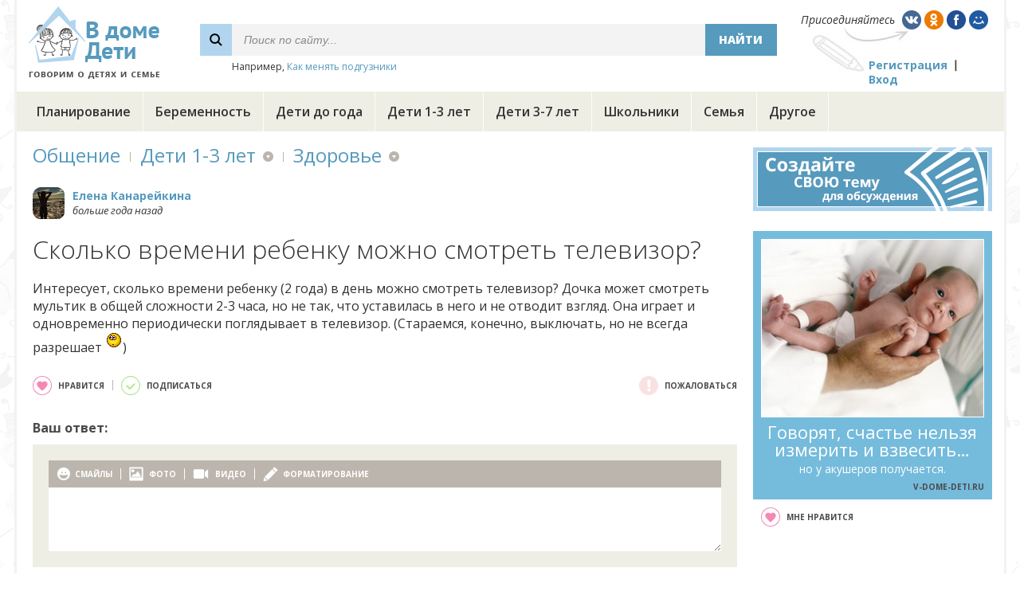

--- FILE ---
content_type: text/html;charset=UTF-8
request_url: https://v-dome-deti.ru/baby/health/rz9b6j/
body_size: 18309
content:







<!DOCTYPE html PUBLIC "-//W3C//DTD XHTML 1.0 Transitional//EN" "http://www.w3.org/TR/xhtml1/DTD/xhtml1-transitional.dtd">
<html>
<head>
<title>Сколько времени ребенку можно смотреть телевизор?</title>
<script type="text/javascript" src="https://ajax.googleapis.com/ajax/libs/jquery/1.7/jquery.min.js"></script>


<link href='https://fonts.googleapis.com/css?family=Open+Sans:400,300,400italic,800,700,600&subset=latin,cyrillic' rel='stylesheet' type='text/css'/>

<script type="text/javascript" src="https://cc.v-dome-deti.ru/js/jquery.bpopup.min.js"></script>

<script src="https://cc.v-dome-deti.ru/js/jquery.Jcrop.min.js"></script>
<link rel="stylesheet" href="https://cc.v-dome-deti.ru/css/jquery.Jcrop.css" type="text/css" />

<script type="text/javascript" src="https://cc.v-dome-deti.ru/js/functions.js?v=1.1"></script>

<link rel="icon" href="https://cc.v-dome-deti.ru/favicon.ico" type="image/x-icon" />
<link rel="shortcut icon" href="https://cc.v-dome-deti.ru/favicon.ico" type="image/ico" />
<meta http-equiv="Content-Type" content="text/html; charset=utf8" />

 
<meta http-equiv="Pragma" content="no-cache" />
<meta http-equiv="Expires" content="-1" />

<link rel="stylesheet" type="text/css" href="https://cc.v-dome-deti.ru/main.css?v=1.1" /> 

<script async src="//pagead2.googlesyndication.com/pagead/js/adsbygoogle.js"></script>
<script>
     (adsbygoogle = window.adsbygoogle || []).push({
          google_ad_client: "ca-pub-2527231214147379",
          enable_page_level_ads: true
     });
</script>

</head>

<body>

<div id="mainBlock" class="wide">
	<div id="header">






<table id="headerTable"><tr>
		<td width="230"><div id="logoCell"><a href="https://v-dome-deti.ru/"><img src="https://cc.v-dome-deti.ru/i/logo.png" alt="В доме дети" title="В доме дети"/></a></div></td>
		<td><div id="searchCell">
			<form id="searchForm" method="post" action="/search/">
			<table id="searchTable">
				<tr class="search">
					<td class="glass"></td>
					<td class="control"><input id="searchControl" name="q" type="text" value="Поиск по сайту..."/></td>
					<td class="btn"><div id="searchBtn" class="btn">Найти</div></td>
				</tr>
				<tr><td></td><td colspan="2" class="example">Например, <span>Как менять подгузники</span></td></tr>
			</table>
			</form>
		</div></td>
		<td id="loginTd"><div id="loginCell">
			<div id="joinLine">
				<div>Присоединяйтесь</div>
				<div class="ml5"><img social="vk" src="https://cc.v-dome-deti.ru/i/vk.png"/></div>
				<div><img social="ok" src="https://cc.v-dome-deti.ru/i/ok.png"/></div>
				<div><img social="fb" src="https://cc.v-dome-deti.ru/i/fb.png"/></div>
				<div><img social="mm" src="https://cc.v-dome-deti.ru/i/mm.png"/></div>
			</div>
			<div id="regLoginLine">
				<div><a href="javascript:void(0);" action="registration">Регистрация</a></div>
				<div class="sep"></div>
				<div><a href="javascript:void(0);" action="openLoginPopup">Вход</a></div>
			</div>
		</div></td>
	</tr></table>
	</div>
	<div id="menu-container">
	<div id="menu">

		<div class="item">
			<div class="divClick"><a class="item-lnk" href="/planning/">Планирование</a></div>

			<div class="top-menu-panel hidden">

				<div class="subitem divClick"><a href="/planning/baby/">Хочу ребенка</a></div>

				<div class="subitem divClick"><a href="/planning/infirtility/">Бесплодие</a></div>

				<div class="subitem divClick"><a href="/planning/ivf/">ЭКО</a></div>

			</div>

		</div>
		<div class="sep"></div>

		<div class="item">
			<div class="divClick"><a class="item-lnk" href="/pregnancy/">Беременность</a></div>

			<div class="top-menu-panel hidden">

				<div class="subitem divClick"><a href="/pregnancy/health/">Здоровье</a></div>

				<div class="subitem divClick"><a href="/pregnancy/food/">Питание</a></div>

				<div class="subitem divClick"><a href="/pregnancy/beauty/">Красота</a></div>

				<div class="subitem divClick"><a href="/pregnancy/life/">Образ жизни</a></div>

				<div class="subitem divClick"><a href="/pregnancy/birth/">Роды</a></div>

				<div class="subitem divClick"><a href="/pregnancy/law/">Закон</a></div>

			</div>

		</div>
		<div class="sep"></div>

		<div class="item">
			<div class="divClick"><a class="item-lnk" href="/infants/">Дети до года</a></div>

			<div class="top-menu-panel hidden">

				<div class="subitem divClick"><a href="/infants/health/">Здоровье</a></div>

				<div class="subitem divClick"><a href="/infants/brest_feeding/">Грудное вскармливание</a></div>

				<div class="subitem divClick"><a href="/infants/food/">Питание</a></div>

				<div class="subitem divClick"><a href="/infants/child_care/">Уход за ребенком</a></div>

				<div class="subitem divClick"><a href="/infants/development/">Развитие</a></div>

				<div class="subitem divClick"><a href="/infants/shopping/">Покупки</a></div>

			</div>

		</div>
		<div class="sep"></div>

		<div class="item">
			<div class="divClick"><a class="item-lnk" href="/baby/">Дети 1-3 лет</a></div>

			<div class="top-menu-panel hidden">

				<div class="subitem divClick"><a href="/baby/health/">Здоровье</a></div>

				<div class="subitem divClick"><a href="/baby/food/">Питание</a></div>

				<div class="subitem divClick"><a href="/baby/development/">Развитие</a></div>

				<div class="subitem divClick"><a href="/baby/education/">Воспитание</a></div>

				<div class="subitem divClick"><a href="/baby/kindergarden/">Детский сад</a></div>

				<div class="subitem divClick"><a href="/baby/shopping/">Покупки</a></div>

			</div>

		</div>
		<div class="sep"></div>

		<div class="item">
			<div class="divClick"><a class="item-lnk" href="/kids/">Дети 3-7 лет</a></div>

			<div class="top-menu-panel hidden">

				<div class="subitem divClick"><a href="/kids/health/">Здоровье</a></div>

				<div class="subitem divClick"><a href="/kids/food/">Питание</a></div>

				<div class="subitem divClick"><a href="/kids/development/">Развитие</a></div>

				<div class="subitem divClick"><a href="/kids/education/">Воспитание</a></div>

				<div class="subitem divClick"><a href="/kids/kindergarden/">Детский сад</a></div>

				<div class="subitem divClick"><a href="/kids/shopping/">Покупки</a></div>

				<div class="subitem divClick"><a href="/kids/leisure/">Досуг</a></div>

			</div>

		</div>
		<div class="sep"></div>

		<div class="item">
			<div class="divClick"><a class="item-lnk" href="/teenagers/">Школьники</a></div>

			<div class="top-menu-panel hidden">

				<div class="subitem divClick"><a href="/teenagers/health/">Здоровье</a></div>

				<div class="subitem divClick"><a href="/teenagers/food/">Питание</a></div>

				<div class="subitem divClick"><a href="/teenagers/development/">Развитие</a></div>

				<div class="subitem divClick"><a href="/teenagers/education/">Воспитание</a></div>

				<div class="subitem divClick"><a href="/teenagers/school/">Школа</a></div>

				<div class="subitem divClick"><a href="/teenagers/shopping/">Покупки</a></div>

				<div class="subitem divClick"><a href="/teenagers/leisure/">Досуг</a></div>

			</div>

		</div>
		<div class="sep"></div>

		<div class="item">
			<div class="divClick"><a class="item-lnk" href="/family/">Семья</a></div>

			<div class="top-menu-panel hidden">

				<div class="subitem divClick"><a href="/family/relations/">Отношения</a></div>

				<div class="subitem divClick"><a href="/family/health/">Здоровье</a></div>

				<div class="subitem divClick"><a href="/family/beauty/">Красота</a></div>

				<div class="subitem divClick"><a href="/family/house/">Дом</a></div>

				<div class="subitem divClick"><a href="/family/leisure/">Досуг</a></div>

				<div class="subitem divClick"><a href="/family/law/">Закон</a></div>

			</div>

		</div>
		<div class="sep"></div>

		<div class="item">
			<div class="divClick"><a class="item-lnk" href="/other/">Другое</a></div>

			<div class="top-menu-panel hidden">

				<div class="subitem divClick"><a href="/other/all/">Обо всем</a></div>

			</div>

		</div>
		<div class="sep"></div>

	</div>
	</div>



	<div id="container">
		<div id="left" class="wide">







<div class="container mb25">
	










<div id="path">
	<div class="path-item"><a href="/">Общение</a></div>
	<div class="path-item"><div class="sep"></div></div>
	<div class="path-item menu">
		<a href="/baby/">Дети 1-3 лет</a>

		<div class="path-menu-panel hidden">
			<div class="padding pb5 mb5 ns divClick"><div class="path-item menu"><a href="/baby/">Дети 1-3 лет</a></div></div>

			<div class="padding item ns divClick"><a href="/planning/">Планирование</a></div>

			<div class="padding item ns divClick"><a href="/pregnancy/">Беременность</a></div>

			<div class="padding item ns divClick"><a href="/infants/">Дети до года</a></div>

			<div class="padding item ns divClick"><a href="/baby/">Дети 1-3 лет</a></div>

			<div class="padding item ns divClick"><a href="/kids/">Дети 3-7 лет</a></div>

			<div class="padding item ns divClick"><a href="/teenagers/">Школьники</a></div>

			<div class="padding item ns divClick"><a href="/family/">Семья</a></div>

			<div class="padding item ns divClick"><a href="/other/">Другое</a></div>

		</div>

	</div>

	<div class="path-item"><div class="sep"></div></div>
	<div class="path-item menu">
		<a href="/baby/health/">Здоровье</a>

		<div class="path-menu-panel hidden">
			<div class="padding pb5 mb5 ns divClick"><div class="path-item menu"><a href="/baby/health/">Здоровье</a></div></div>

			<div class="padding item ns divClick"><a href="/baby/health/">Здоровье</a></div>

			<div class="padding item ns divClick"><a href="/baby/food/">Питание</a></div>

			<div class="padding item ns divClick"><a href="/baby/development/">Развитие</a></div>

			<div class="padding item ns divClick"><a href="/baby/education/">Воспитание</a></div>

			<div class="padding item ns divClick"><a href="/baby/kindergarden/">Детский сад</a></div>

			<div class="padding item ns divClick"><a href="/baby/shopping/">Покупки</a></div>

		</div>

	</div>

</div>

</div>

<div class="mb30">





















	<div class="cH cH-white mb20">
		<div class="ttp pointer">













		<div class="avatar40"><div class="border border-white"></div><img src="https://st.v-dome-deti.ru/img/0/dwkbyd.jpg"/></div>

</div>

		<div class="nameDate tt" type="user"  ms="Замужем"    regDate="11.03.2016" name="Елена Канарейкина" img="https://st.v-dome-deti.ru/img/0/dwkbyd.jpg"><a href="/user/rnmxyd/">Елена Канарейкина</a><br/>больше года назад</div>







	</div>
	


<h1 class="mb20" id="commonTitle">Сколько времени ребенку можно смотреть телевизор?</h1>
<div id="msg" class="mb25"><p>Интересует, сколько времени ребенку (2 года) в день можно смотреть телевизор? Дочка может смотреть мультик в общей сложности 2-3 часа, но не так, что уставилась в него и не отводит взгляд. Она играет и одновременно периодически поглядывает в телевизор. (Стараемся, конечно, выключать, но не всегда разрешает <img class="smile" src="https://cc.v-dome-deti.ru/s/304.gif" />)</p>
</div>



<div class="oh mb30" pid="rz9b6j">
	<div class="fl ns">
		<div class="topic-actions inline-list-left">
			<div class="likeAction cAction" action="like"><div class="like24 op70"></div>нравится</div>
			<div class="sep"></div>
			<div class="subscribeAction cAction" action="topicSubscribe"><div class="subscribe24 op70"></div><span>подписаться</span></div>
		</div>
	</div>

	<div class="fr">
		<div class="topic-actions inline-list-left">
			<div class="complainAction cAction" action="topicComplain"><div class="complain24 op20"></div>пожаловаться</div>
		</div>
	</div>

</div>



<div class="txt16 txtb mb10 cGrey">Ваш ответ:</div>
<div class="mb25" id="newThread">
	



   

   
   



	<div id="editor" class="mb10" type="thread">
		<div class="main">
			<div class="header ns">
				<div class="smile" panel="smilesPanel">смайлы</div>
				<div class="sep"></div>
				<div class="photo" imgType="photo" doneFn="editor.photoAdded">фото</div>
				<div class="sep"></div>
				<div class="video">видео</div>
				<div class="sep"></div>
				<div class="format" panel="formattingPanel">форматирование</div>
			</div>
			<div class="body">
				<textarea  class="thread"></textarea>
			</div>
		</div>



		<div class="oh hidden editorError">
			<div class="mb15 formError tal fl"></div>
		</div>

		<div id="editorUserInfo" class="mb15 hidden">
			<table class="txt15">
				<tr height="50">
					<td><div class="fr tar pr15">Ваше имя:</div></td>
					<td><input class="fText w250" id="newUserName" type="text" maxlength="30"></td>
				</tr>
				<tr height="50">
					<td class="tar pr15">Ваша почта:</td>
					<td><input class="fText w250" id="newUserEmail" type="text" maxlength="64"></td>
				</tr>
			</table>	
		</div>




		<div>
			<input type="button" class="button ns" action="replySave" value="Добавить"></input>
			<div id="chk" class="ns ml10" listener="dt.replySubscribeChanged">Получать уведомления</div>
		</div>

	</div>

	
</div>

<div id="comments-total" class="mb20 txt16 txtb cGrey">Комментарии (<span>16</span>):</div>

<div id="comments" pPid="rz9b6j" recId="rz9b6j" cSort="POPULAR_FIRST">
	














<div id="comment" pid="qrzbrm">




			<div class="innerComments">















<div id="comment" pid="5lw7za">



	


















	<div class="cH mb10">
		<div class="ttp pointer">













		<div class="avatar40"><div class="border"></div><img src="https://st.v-dome-deti.ru/img/0/5opn6d.jpg"/></div>

</div>

		<div class="nameDate tt" type="user"    regDate="12.01.2016" name="........................" img="https://st.v-dome-deti.ru/img/0/5opn6d.jpg"><a href="/user/vr7xod/">........................</a><br/>больше года назад</div>


		<div class="minimize ns" count="2">свернуть</div>
		<div class="vote">
			<div class="downVote"></div>
			<div class="points">+2</div>
			<div class="upVote"></div>
		</div>




		<div class="plans op80" title="Планирует ребенка"></div>



	</div>
	


	<div class="cB">
		<div class="step no-break">


			<div id="msg" class="commentText"><p>Малышка что-либо не разрешает, вопреки здравому смыслу и во вред своему здоровью - это нонсенс. Только родители пока решают когда можно смотреть телевизор и устанавливают нормы нахождения ребёнка в поле действия электромагнитного излучения. А включать телевизор маленькому ребёнку и использовать его для фона, крайне безответственно.</p>
<p>Мультяшки - источник дополнительного развития, новая информация и развлечение для детей, их любят все малыши и никогда не откажутся посмотреть лишний часок. Но 20 -30 минут - это крайний предел для смотрящего на экран 2-х летнего ребёнка, а как фон, телевизор и вовсе не надо использовать. С таким же успехом,  девочка играя, может слушать детские песенки или сказки на других носителях,  не переключая своё зрение от игрушек поминутно на экран.</p>
<p>Зрение детям надо беречь и если кто - то из мам тут напишет, что мои дети весь день смотрят телевизор и ещё не в очках, так это для меня не аргумент.</p>
</div>
			<div class="actions">
				<div class="reply ns"><a href="javascript:void(0);">ответить</a></div>
				<div class="sep"></div>
				<div class="link" title="Получить ссылку на комментарий"></div>
				<div class="up" title="Перейти к родительскому сообщению"></div>
				<div class="thread" title="Открыть ветку в новом окне"></div>
				<div class="sep"></div>
				<div class="subscribe" title="Подписаться"></div>
				<div class="complain op20" title="Пожаловаться"></div>

			</div>

		</div>
		<div class="next-level break step">



			<div class="innerComments">















<div id="comment" pid="5olmnw">



	


















	<div class="cH mb10">
		<div class="ttp pointer">













		<div class="avatar40"><div class="border"></div><img src="https://st.v-dome-deti.ru/img/0/dy3x75.jpg"/></div>

</div>

		<div class="nameDate tt" type="user"    regDate="11.05.2017" name="Сейра" img="https://st.v-dome-deti.ru/img/0/dy3x75.jpg"><a href="/user/dx3w9z/">Сейра</a><br/>больше года назад</div>


		<div class="minimize ns" count="1">свернуть</div>
		<div class="vote">
			<div class="downVote"></div>
			<div class="points">0</div>
			<div class="upVote"></div>
		</div>






	</div>
	


	<div class="cB">
		<div class="step break">


			<div id="msg" class="commentText"><p>20 минут – это предельно разрешенное время просмотра не только телевизора, но и любого другого экрана в возрасте 2х лет. Т.е. сюда входят мультфильмы на планшете, игры на смартфоне и прочее. В последние годы проводилось множество исследований, которые выявили негативные эффекты раннего приобщения к цифровым устройствам. К ним относится недоразвитие речи и социальных навыков, проблемы с вниманием, памятью, эмоциональной сферой.</p>
<p>Также специалистами подчеркивается, что из-за родительской небрежности с техникой у ребенка складываются нездоровые отношения. Ведь взрослые сами дают телефон в руки детей, чтобы он не мешал им заниматься своими делами. Но недостаток общения и участия взрослого в жизни ребенка все равно сказывается. Столь же непродуктивным педиатры считают и подход, при котором смартфон используется лишь в качестве игрушки, как награда за хорошее поведение или успехи в учебе.</p>
<p>В результате многочисленных исследований было установлено, что родителям не следует давать мобильные устройства малышам до двух лет, а также позволять детям проводить больше 2 часов в день за экраном. Необходимо установить единые правила с самого момента рождения ребенка. Дети ведут себя в виртуальной среде так же, как и в любой другой. Везде должны быть границы, которые обязаны уважать и взрослые, и ребенок. Причем начать нужно с себя. Не секрет, что дети перенимают все с родителей, и если те не расстаются с ними часами, то и ребенок будет просить постоянно телефон.</p>
<p>Вместе того, чтобы сунуть ребенку гаджет, необходимо стараться делать открытия вместе с ним. Следует быть посредником в его отношениях с цифровым миром. Побуждать малыша исследовать, задавать вопросы, будьте готовы сами отвечать и делиться опытом.</p>
<p>При использовании гаджетов в первую очередь надо сосредотачиваться на содержании, а не на продолжительности применения. Качество контента гораздо важнее времени, которое ребенок проводит перед устройством. Пусть в приоритете будут образовательные игры и программы, которые помогали бы тренировать навыки внимания, общения, запоминания. При этом предпочтение следует отдавать приложениям, разработанным вместе с детскими психологами, педагогами или хотя бы одобренных ими.</p>
<p>Выбирать лучше игры, которые связаны с общением. Гаджет должен быть инструментом, а не суррогатом общения. Лучше избегать одностороннего обмена, при котором почти не требуется участия в происходящем. Вместо просмотра видео выбирать нужно интерактивные программы, общаясь удаленно через скайп или другие программы-мессенджеры.</p>
<p>Потенциал социальных сетей тоже надо правильно использовать. Для подростка они очень важны, ведь он именно сейчас учится выстраивать свою собственную идентичность и ищет одобрения других. Если в эти моменты кто-то из взрослых будет рядом, то это поможет ребенку лучше понять принципы сетевой жизни и избежать ошибок.</p>
<p>Необходимо также проследить, чтобы в квартире были так называемые свободные зоны, в которых нет электронных устройств. Ребенок должен четко знать и понимать, что приносить сюда планшет или смартфон нельзя. Такими местами могут стать кухня или спальня.</p>
</div>
			<div class="actions">
				<div class="reply ns"><a href="javascript:void(0);">ответить</a></div>
				<div class="sep"></div>
				<div class="link" title="Получить ссылку на комментарий"></div>
				<div class="up" title="Перейти к родительскому сообщению"></div>
				<div class="thread" title="Открыть ветку в новом окне"></div>
				<div class="sep"></div>
				<div class="subscribe" title="Подписаться"></div>
				<div class="complain op20" title="Пожаловаться"></div>

			</div>

		</div>
		<div class="next-level break step hidden">



			<div class="innerComments">

			</div>	

		



		</div>
	</div>


</div>

			</div>	

		



		</div>
	</div>


</div>















<div id="comment" pid="5lw7ma">



	


















	<div class="cH mb10">
		<div class="ttp pointer">













		<div class="avatar40"><div class="border"></div><img src="https://st.v-dome-deti.ru/img/0/dxo3kd.jpg"/></div>

</div>

		<div class="nameDate tt" type="user"  ms="Замужем"    regDate="16.01.2016" name="Наташа" img="https://st.v-dome-deti.ru/img/0/dxo3kd.jpg"><a href="/user/dxjzpr/">Наташа</a><br/>больше года назад</div>


		<div class="minimize ns" count="8">свернуть</div>
		<div class="vote">
			<div class="downVote"></div>
			<div class="points">0</div>
			<div class="upVote"></div>
		</div>





		<div class="children">

			<div class="boy2 tt" type="child" img="boy2" name="Максимка" about="Сын помошник" age="16 лет"></div>

			<div class="girl2 tt" type="child" img="girl2" name="Дарина" about="мой ангелочек" age="12 лет"></div>

		</div>


	</div>
	


	<div class="cB">
		<div class="step no-break">


			<div id="msg" class="commentText"><p>2 -3 часа это слишком много для двух лет. Если моя двухлетняя дочка смотрит 40 -50 минут в день мультик, то я считаю это слишком много и потом 2 - 3 дня мультики не разрешаю смотреть совсем. По моему до 3 лет разрешено смотреть не более 30 минут подряд телевизор.</p>
<p>Сыну 6 лет, иногда разрешаю посмотреть передачу или мультик около часа, но не больше.</p>
<p>У моего брата детки смотрят телевизор с рождения. У них он вообще не выключается.  Канал включен детский развивающий. Дети смотрят только то, что их интересует. Каждый родитель считает сам и выбирает как удобно.</p>
<p>Главное не сидеть перед экраном целый день, а побольше гулять и играть.</p>
</div>
			<div class="actions">
				<div class="reply ns"><a href="javascript:void(0);">ответить</a></div>
				<div class="sep"></div>
				<div class="link" title="Получить ссылку на комментарий"></div>
				<div class="up" title="Перейти к родительскому сообщению"></div>
				<div class="thread" title="Открыть ветку в новом окне"></div>
				<div class="sep"></div>
				<div class="subscribe" title="Подписаться"></div>
				<div class="complain op20" title="Пожаловаться"></div>

			</div>

		</div>
		<div class="next-level break step">



			<div class="innerComments">















<div id="comment" pid="dxzy69">



	


















	<div class="cH mb10">
		<div class="ttp pointer">













		<div class="avatar40"><div class="border"></div><img src="https://st.v-dome-deti.ru/img/0/dy33j5.jpg"/></div>

</div>

		<div class="nameDate tt" type="user"  ms="Замужем"    regDate="15.01.2016" name="Ирина Авдеева" img="https://st.v-dome-deti.ru/img/0/dy33j5.jpg"><a href="/user/dbalp5/">Ирина Авдеева</a><br/>больше года назад</div>


		<div class="minimize ns" count="2">свернуть</div>
		<div class="vote">
			<div class="downVote"></div>
			<div class="points">0</div>
			<div class="upVote"></div>
		</div>




		<div class="plans op80" title="Планирует ребенка"></div>


		<div class="children">

			<div class="boy2 tt" type="child" img="boy2" name="Виталий" about="" age="22 года"></div>

			<div class="girl2 tt" type="child" img="girl2" name="Кристина" about="" age="14 лет"></div>

		</div>


	</div>
	


	<div class="cB">
		<div class="step no-break">


			<div id="msg" class="commentText"><p>Пассивное смотрение телевизора (а это именно то, что описывает Елена Канарейкина) действительно не слишком отличается по вреду для зрения от пристального просмотра. Два часа - это очень много для такого возраста. Лет до трёх вообще смотреть на экран подолгу не советуют педиатры. Да и для более взрослых детей - 2 часа это максимальный предел, притом сюда входит любое экранное время, вплоть до мобильного телефона.</p>
</div>
			<div class="actions">
				<div class="reply ns"><a href="javascript:void(0);">ответить</a></div>
				<div class="sep"></div>
				<div class="link" title="Получить ссылку на комментарий"></div>
				<div class="up" title="Перейти к родительскому сообщению"></div>
				<div class="thread" title="Открыть ветку в новом окне"></div>
				<div class="sep"></div>
				<div class="subscribe" title="Подписаться"></div>
				<div class="complain op20" title="Пожаловаться"></div>

			</div>

		</div>
		<div class="next-level break step">



			<div class="innerComments">















<div id="comment" pid="de0976">



	


















	<div class="cH mb10">
		<div class="ttp pointer">













		<div class="avatar40"><div class="border"></div><img src="https://st.v-dome-deti.ru/img/0/r0bqgd.jpg"/></div>

</div>

		<div class="nameDate tt" type="user"  ms="Замужем"    regDate="12.01.2016" name="_Olesya" img="https://st.v-dome-deti.ru/img/0/r0bqgd.jpg"><a href="/user/gdej65/">_Olesya</a><br/>больше года назад</div>


		<div class="minimize ns" count="1">свернуть</div>
		<div class="vote">
			<div class="downVote"></div>
			<div class="points">0</div>
			<div class="upVote"></div>
		</div>





		<div class="children">

			<div class="girl2 tt" type="child" img="girl2" name="Викуся" about="Моя Кусяка" age="11 лет"></div>

		</div>


	</div>
	


	<div class="cB">
		<div class="step break">


			<div id="msg" class="commentText"><p>Меня этот вопрос давно заинтересовал, поэтому я задала его окулисту на плановом приеме, когда ребенку был годик. Ответ был таков - все мобильные устройства и телевизор детям до трех лет можно смотреть до 2 часов в день. Конечно 2 часа по моему мнению это много, столько смотреть на экран дочке я не позволяю.</p>
</div>
			<div class="actions">
				<div class="reply ns"><a href="javascript:void(0);">ответить</a></div>
				<div class="sep"></div>
				<div class="link" title="Получить ссылку на комментарий"></div>
				<div class="up" title="Перейти к родительскому сообщению"></div>
				<div class="thread" title="Открыть ветку в новом окне"></div>
				<div class="sep"></div>
				<div class="subscribe" title="Подписаться"></div>
				<div class="complain op20" title="Пожаловаться"></div>

			</div>

		</div>
		<div class="next-level break step hidden">



			<div class="innerComments">

			</div>	

		



		</div>
	</div>


</div>

			</div>	

		



		</div>
	</div>


</div>















<div id="comment" pid="dbwb7v">



	


















	<div class="cH mb10">
		<div class="ttp pointer">













		<div class="avatar40"><div class="border"></div><img src="https://st.v-dome-deti.ru/img/0/r7wvw5.jpg"/></div>

</div>

		<div class="nameDate tt" type="user"  ms="Замужем"    regDate="22.01.2016" name="Олюшкин" img="https://st.v-dome-deti.ru/img/0/r7wvw5.jpg"><a href="/user/5ojbqd/">Олюшкин</a><br/>больше года назад</div>


		<div class="minimize ns" count="3">свернуть</div>
		<div class="vote">
			<div class="downVote"></div>
			<div class="points">0</div>
			<div class="upVote"></div>
		</div>






	</div>
	


	<div class="cB">
		<div class="step no-break">


			<div id="msg" class="commentText"><p>Моему сыну 7 лет и он первоклассник. Учителя в школе и психолог в один голос говорят, что в ЭТОМ возрасте дети должны смотреть телевизор не более 30 минут. Если это игра на компьютере, то 20 минут. Если что-то из этого в этот день было, то другое отменяется. Много детей в очках к 6 годам. Так что в 3 года 30 минут - это уже много.</p>
</div>
			<div class="actions">
				<div class="reply ns"><a href="javascript:void(0);">ответить</a></div>
				<div class="sep"></div>
				<div class="link" title="Получить ссылку на комментарий"></div>
				<div class="up" title="Перейти к родительскому сообщению"></div>
				<div class="thread" title="Открыть ветку в новом окне"></div>
				<div class="sep"></div>
				<div class="subscribe" title="Подписаться"></div>
				<div class="complain op20" title="Пожаловаться"></div>

			</div>

		</div>
		<div class="next-level break step">



			<div class="innerComments">















<div id="comment" pid="d9kk9v">



	


















	<div class="cH mb10">
		<div class="ttp pointer">













		<div class="avatar40"><div class="border"></div><img src="https://st.v-dome-deti.ru/img/0/5p66lr.jpg"/></div>

</div>

		<div class="nameDate tt" type="user"    regDate="28.12.2016" name="Сильвия" img="https://st.v-dome-deti.ru/img/0/5p66lr.jpg"><a href="/user/dbjwnv/">Сильвия</a><br/>больше года назад</div>


		<div class="minimize ns" count="2">свернуть</div>
		<div class="vote">
			<div class="downVote"></div>
			<div class="points">0</div>
			<div class="upVote"></div>
		</div>






	</div>
	


	<div class="cB">
		<div class="step no-break">


			<div id="msg" class="commentText"><p>Контролировать нужно время просмотра детьми не только телевизора, но и игр на компьютере, на телефоне. По последним данным дети в возрасте 0–2 лет вообще не должны подвергаться воздействию электронных устройств, в 3-5 лет общение с электронными гаджетами должно быть ограничено одним часом в день, а в 6–18 лет — 2 часами.</p>
<p>Как-то у нас принято, что злоупотребление электронными устройствами, может привести к ухудшению зрения, а еще те или иные фильмы способны приучить к жестокости. На самом же деле этот ряд отрицательных факторов гораздо выше.</p>
<p>К ним, например, относится влияние на мозг. У младенца он втрое увеличивается в размерах от рождения до двух лет и продолжает расти вплоть до 21 года. Развитие мозга в раннем возрасте определяется раздражителями окружающей среды или их отсутствием. Стимулирование мозга избыточным воздействием гаджетов, интернетом или телевидением, как показывают исследования, чревато когнитивными задержками, повышенной импульсивностью, снижением способности к саморегуляции и самодисциплине.</p>
<p>Бесконтрольное использование детьми электронных устройств способно также спровоцировать задержку развития. Сидение за планшетом или телефоном, а значит, недостаток движения может привести к задержке физического и умственного развития. В будущем это отражается проблемами с успеваемостью в школе. Физическая активность, в свою очередь, улучшает внимание и способность к познанию и усвоению нового, что также влияет на обучаемость.</p>
<p>В последние годы проблема детского ожирения становится все острее. Связано это с уменьшением все той же физической активности, ведь вместо игр во дворе на свежем воздухе дети просиживают на диване с электронными устройствами. По последним данным у деток, которые постоянно проводят время с электронными устройствами, ожирение встречается чаще на 30%.</p>
<p>Вдобавок к этому подростки, страдающие ожирением, подвергаются более высокому риску раннего инсульта и сердечного приступа, что серьёзно сокращает продолжительность их жизни. Учёные бьют в колокола, призывая всех родителей следить за весом детей, ведь первое поколение XXI века имеет большие шансы умереть раньше своих родителей.</p>
<p>Гаджеты даже способны нарушить нормальный сон. Если родители не контролируют своих детей и разрешают им брать их с собой в постель, то спать их ребенок спокойно и крепко точно не будет. Свечение экранов телефонов, планшетов и ноутбуков препятствует нормальному засыпанию, что приводит к сокращению времени отдыха и недосыпу. Учёные по вредности для организма сравнивают недостаток сна с недоеданием: и то, и другое истощает организм, а соответственно, отрицательно сказывается на усвоении школьных уроков.</p>
<p>Злоупотребление электронными устройствами способно спровоцировать даже психические заболевания. У подростков, например, возникает проблема ухода из реального мира в виртуальный. Развивается замкнутость, появление различных фобий, а также могут возникать депрессии, увеличиваться тревожность. У маленьких детей увлечение гаджетами способно привести к биполярным расстройствам, психозам, поведенческим отклонениям, аутизму и расстройствам привязанности, когда нарушается  тесный эмоциональный контакт с родителями.</p>
</div>
			<div class="actions">
				<div class="reply ns"><a href="javascript:void(0);">ответить</a></div>
				<div class="sep"></div>
				<div class="link" title="Получить ссылку на комментарий"></div>
				<div class="up" title="Перейти к родительскому сообщению"></div>
				<div class="thread" title="Открыть ветку в новом окне"></div>
				<div class="sep"></div>
				<div class="subscribe" title="Подписаться"></div>
				<div class="complain op20" title="Пожаловаться"></div>

			</div>

		</div>
		<div class="next-level break step">



			<div class="innerComments">















<div id="comment" pid="demk9v">



	


















	<div class="cH mb10">
		<div class="ttp pointer">













		<div class="avatar40"><div class="border"></div><img src="https://st.v-dome-deti.ru/img/0/qdwx3r.jpg"/></div>

</div>

		<div class="nameDate tt" type="user"    regDate="18.01.2017" name="Янок" img="https://st.v-dome-deti.ru/img/0/qdwx3r.jpg"><a href="/user/5pby46/">Янок</a><br/>больше года назад</div>


		<div class="minimize ns" count="1">свернуть</div>
		<div class="vote">
			<div class="downVote"></div>
			<div class="points">0</div>
			<div class="upVote"></div>
		</div>






	</div>
	


	<div class="cB">
		<div class="step break">


			<div id="msg" class="commentText"><p>А я бы все равно выделила именно агрессивность, которая прививается детям при просмотре ими тех или иных фильмов, телепередач и т.п. В дальнейшем жестокость на ТВ и в компьютерных играх находит своё отражение в реальной жизни. И в подтверждение этому стоит лишь повнимательнее взглянуть на участившееся физическое и сексуальное насилие в современных онлайн-СМИ, фильмах и телепередачах.</p>
<p>В результате ребёнок получает готовую схему поведения, впитывая ее как губку, и которую он может реализовать в окружающей его действительности. И множество исследователей приходят к одному и тому же выводу: насилие с экрана имеет как краткосрочный, так и долгосрочный эффект — агрессия может проявиться далеко не сразу.</p>
<p>Нельзя также забывать и про цифровую деменцию. Научные наблюдения доказывают, что увлечение телевизором в возрасте 1–3 лет приводит к проблемам с концентрацией внимания к седьмому году жизни. Дети, которые не могут сосредоточиться, попросту теряют возможность в дальнейшем что-либо узнать и запомнить. Постоянный поток быстро сменяющейся информации приводит к изменениям в головном мозге, а после к деменции, т.е. снижению познавательной деятельности с утратой ранее усвоенных знаний и практических навыков, а также затруднением или невозможностью приобретения новых.</p>
<p>Очень давно стали обращать внимание на все растущее число людей, зависимых от смартфонов с компьютерами. И упоминаются как раз таки взрослые, а не дети. Чем больше родители проверяют почту, прокручивают ленту новостей, стреляют в монстров и смотрят сериалы, тем больше они отдаляются от своих детей. А те в свою очередь пытаются компенсировать недостаток внимания с помощью тех же гаджетов. В результате уже дети с малых лет становятся зависимыми от этого всего.</p>
<p>Вредное излучение электронных устройств тоже является отрицательным фактором. Согласно исследованиям радиоизлучение сотовых телефонов, а также других портативных устройств может стать одной из причин развития рака.  Причем в зоне риска оказывались взрослые, что уж тут говорить про детей, которые более чувствительны к различным негативным воздействиям, поскольку их мозг и иммунная система всё ещё развиваются. Поэтому, говорят учёные, нельзя сравнивать риски для молодого и уже сформировавшегося организма, а значит, радиочастотные излучения, как опасный фактор воздействия на организм должен особенно учитываться в отношении детей.</p>
<p>Надо бы еще отметить, что чрезмерное использование детьми электронных технологий не только влияет на их психику и способность к эмпатии, но и делает их более уязвимыми в условиях реальной жизни, которую они, по большому счету, не знают. То есть время, проведенное в виртуальном мире, часто не учит их ничему полезному, а знание электронных устройств не обеспечивает успех в будущем, потому что технологии постоянно совершенствуются, и успевать за ними будет все сложнее.</p>
<p>Понятно, что отказаться от гаджетов полностью невозможно, и они стали реальностью современного мира, но пользоваться ими нужно с умом и чувством меры. А если говорить про детей 2-3х лет, то их вообще лучше оградить от них или же давать в руки очень и очень редко.</p>
</div>
			<div class="actions">
				<div class="reply ns"><a href="javascript:void(0);">ответить</a></div>
				<div class="sep"></div>
				<div class="link" title="Получить ссылку на комментарий"></div>
				<div class="up" title="Перейти к родительскому сообщению"></div>
				<div class="thread" title="Открыть ветку в новом окне"></div>
				<div class="sep"></div>
				<div class="subscribe" title="Подписаться"></div>
				<div class="complain op20" title="Пожаловаться"></div>

			</div>

		</div>
		<div class="next-level break step hidden">



			<div class="innerComments">

			</div>	

		



		</div>
	</div>


</div>

			</div>	

		



		</div>
	</div>


</div>

			</div>	

		



		</div>
	</div>


</div>















<div id="comment" pid="dm6gko">



	


















	<div class="cH mb10">
		<div class="ttp pointer">













		<div class="avatar40"><div class="border"></div><img src="https://st.v-dome-deti.ru/img/0/qdb6gr.jpg"/></div>

</div>

		<div class="nameDate tt" type="user"  ms="Замужем"    regDate="19.01.2016" name="Likysja" img="https://st.v-dome-deti.ru/img/0/qdb6gr.jpg"><a href="/user/dxb8k5/">Likysja</a><br/>больше года назад</div>


		<div class="minimize ns" count="2">свернуть</div>
		<div class="vote">
			<div class="downVote"></div>
			<div class="points">0</div>
			<div class="upVote"></div>
		</div>




		<div class="plans op80" title="Планирует ребенка"></div>


		<div class="children">

			<div class="girl2 tt" type="child" img="girl2" name="Иванна" about="Люблю мою золотую девочку =)" age="14 лет"></div>

		</div>


	</div>
	


	<div class="cB">
		<div class="step no-break">


			<div id="msg" class="commentText"><p>У моих свёкров тоже телевизор работает сутками почти, никак не можем уговорить минимизировать просмотр. Не вижу в этой безграничности пользу для нервной и зрительной системы. Ограничиваемся прибыванием у родителей мужа до 2-х часов.</p>
<p>Мне нравится одна кнопочка на всех этих устройствах технических, называется "выключить". Почему так сложно её нажать в нужный момент? Будильник тоже помогает не перейти грань дозволенного.</p>
</div>
			<div class="actions">
				<div class="reply ns"><a href="javascript:void(0);">ответить</a></div>
				<div class="sep"></div>
				<div class="link" title="Получить ссылку на комментарий"></div>
				<div class="up" title="Перейти к родительскому сообщению"></div>
				<div class="thread" title="Открыть ветку в новом окне"></div>
				<div class="sep"></div>
				<div class="subscribe" title="Подписаться"></div>
				<div class="complain op20" title="Пожаловаться"></div>

			</div>

		</div>
		<div class="next-level break step">



			<div class="innerComments">















<div id="comment" pid="rz9bx8">



	


















	<div class="cH mb10">
		<div class="ttp pointer">













		<div class="avatar40"><div class="border"></div><img src="https://st.v-dome-deti.ru/img/0/d6q0m5.jpg"/></div>

</div>

		<div class="nameDate tt" type="user"    regDate="05.03.2016" name="Dina28" img="https://st.v-dome-deti.ru/img/0/d6q0m5.jpg"><a href="/user/d4wobr/">Dina28</a><br/>больше года назад</div>


		<div class="minimize ns" count="1">свернуть</div>
		<div class="vote">
			<div class="downVote"></div>
			<div class="points">0</div>
			<div class="upVote"></div>
		</div>






	</div>
	


	<div class="cB">
		<div class="step break">


			<div id="msg" class="commentText"><p>У меня тоже есть такая беда с телевизором и меньшей дочерью. Очень любит смотреть, но обратила внимание, что больше всего ей нравится музыкальный канал, а когда слышит что началась реклама сразу бежит смотреть, реклама это для нее главное.</p>
<p>Как бороться даже не знаю, просто иногда не включаю телевизор и она как-то сама забывает о его существовании.</p>
</div>
			<div class="actions">
				<div class="reply ns"><a href="javascript:void(0);">ответить</a></div>
				<div class="sep"></div>
				<div class="link" title="Получить ссылку на комментарий"></div>
				<div class="up" title="Перейти к родительскому сообщению"></div>
				<div class="thread" title="Открыть ветку в новом окне"></div>
				<div class="sep"></div>
				<div class="subscribe" title="Подписаться"></div>
				<div class="complain op20" title="Пожаловаться"></div>

			</div>

		</div>
		<div class="next-level break step hidden">



			<div class="innerComments">

			</div>	

		



		</div>
	</div>


</div>

			</div>	

		



		</div>
	</div>


</div>

			</div>	

		



		</div>
	</div>


</div>















<div id="comment" pid="d3v96y">



	


















	<div class="cH mb10">
		<div class="ttp pointer">













		<div class="avatar40"><div class="border"></div><img src="https://st.v-dome-deti.ru/img/0/d9ykyr.jpg"/></div>

</div>

		<div class="nameDate tt" type="user"  ms="Замужем"    regDate="24.02.2016" name="Анна_16" img="https://st.v-dome-deti.ru/img/0/d9ykyr.jpg"><a href="/user/5qq9x5/">Анна_16</a><br/>больше года назад</div>


		<div class="minimize ns" count="1">свернуть</div>
		<div class="vote">
			<div class="downVote"></div>
			<div class="points">0</div>
			<div class="upVote"></div>
		</div>





		<div class="children">

			<div class="boy2 tt" type="child" img="boy2" name="Всеволод" about="Непоседа, любознательный" age="11 лет"></div>

		</div>


	</div>
	


	<div class="cB">
		<div class="step break">


			<div id="msg" class="commentText"><p>К нам окулист отнесся очень строго, запретил вообще просмотр телевизора и любых электронных гаджетов до 3-х лет. У мужа дальнозоркость приобретенная, и у малыша выяснилась предрасположенность правого глаза к дальнозоркости. Невероятно в нашем мире запретить 2-х летнему ребенку смотреть телевизор вообще. Поэтому смотрим иногда час в день, а потом дня три можем и не вспоминать о мультиках.</p>
</div>
			<div class="actions">
				<div class="reply ns"><a href="javascript:void(0);">ответить</a></div>
				<div class="sep"></div>
				<div class="link" title="Получить ссылку на комментарий"></div>
				<div class="up" title="Перейти к родительскому сообщению"></div>
				<div class="thread" title="Открыть ветку в новом окне"></div>
				<div class="sep"></div>
				<div class="subscribe" title="Подписаться"></div>
				<div class="complain op20" title="Пожаловаться"></div>

			</div>

		</div>
		<div class="next-level break step hidden">



			<div class="innerComments">

			</div>	

		



		</div>
	</div>


</div>















<div id="comment" pid="r0n467">



	


















	<div class="cH mb10">
		<div class="ttp pointer">













		<div class="avatar40"><div class="border"></div><img src="https://st.v-dome-deti.ru/img/0/dwkbyd.jpg"/></div>

</div>

		<div class="nameDate tt" type="user"  ms="Замужем"    regDate="11.03.2016" name="Елена Канарейкина" img="https://st.v-dome-deti.ru/img/0/dwkbyd.jpg"><a href="/user/rnmxyd/">Елена Канарейкина</a><br/>больше года назад</div>


		<div class="minimize ns" count="1">свернуть</div>
		<div class="vote">
			<div class="downVote"></div>
			<div class="points">0</div>
			<div class="upVote"></div>
		</div>






	</div>
	


	<div class="cB">
		<div class="step break">


			<div id="msg" class="commentText"><p>Когда я училась в начальной школе, а было это лет 20 назад, правила были такие же, как озвучили выше: 30 минут в день. С тех пор телевизоры оооочень сильно изменились, усовершенствование касается не только их внешнего вида, но и степени воздействия на глаза - они стали значительно менее вредны. В связи с этим, ну никак не могу согласиться с написанным про 30 минут - это правило для телевизоров прошлого века. Если подумать, пассивный просмотр тв (спасибо за термин, не знала, как правильно назвать), не вредит, а, напротив, тренирует глаза за счет переключения взгляда с близко расположенного предмета в даль и назад - это упражнение присутствует в большинстве гимнастик для глаз. Благодарю за информационную помощь, ответ Olesya оказался особенно полезен - мне было интересно именно мнение врача.</p>
</div>
			<div class="actions">
				<div class="reply ns"><a href="javascript:void(0);">ответить</a></div>
				<div class="sep"></div>
				<div class="link" title="Получить ссылку на комментарий"></div>
				<div class="up" title="Перейти к родительскому сообщению"></div>
				<div class="thread" title="Открыть ветку в новом окне"></div>
				<div class="sep"></div>
				<div class="subscribe" title="Подписаться"></div>
				<div class="complain op20" title="Пожаловаться"></div>

			</div>

		</div>
		<div class="next-level break step hidden">



			<div class="innerComments">

			</div>	

		



		</div>
	</div>


</div>















<div id="comment" pid="5kg7qo">



	


















	<div class="cH mb10">
		<div class="ttp pointer">













		<div class="avatar40"><div class="border"></div><img src="https://st.v-dome-deti.ru/img/0/5vz37d.jpg"/></div>

</div>

		<div class="nameDate tt" type="user"  ms="Замужем"    regDate="18.02.2016" name="Мариша" img="https://st.v-dome-deti.ru/img/0/5vz37d.jpg"><a href="/user/d9wwy5/">Мариша</a><br/>больше года назад</div>


		<div class="minimize ns" count="1">свернуть</div>
		<div class="vote">
			<div class="downVote"></div>
			<div class="points">0</div>
			<div class="upVote"></div>
		</div>




		<div class="plans op80" title="Планирует ребенка"></div>



	</div>
	


	<div class="cB">
		<div class="step break">


			<div id="msg" class="commentText"><p>Ну телевизора у нас нет вообще, а вот на компьютере мультики мы смотрим, как говорится, с пеленок. Это 5 минут от PIXAR о барашке попрыгунчике и как только открываю папку мультики, то ребенок очень рад, иногда даже в ладони хлопает.</p>
<p>Я против того чтобы детей воспитывал телевизор. Недавно читала статистику, что в одной стране (западной, но не помню какой) обычный ребенок 6 лет - один год своей жизни провел перед телевизором. Как по мне это ужасно, потому что ничего хорошего воспитать в наших детях телевидение, которое лишено моральных принципов не может. Когда даже та же реклама рисует в образе ребенка, что шоколадка вкусная только "в прикуску с обнаженной женщиной". Как по мне то именно нам, родителям следует внимательно следить, что смотрят наши дети и сколько.</p>
</div>
			<div class="actions">
				<div class="reply ns"><a href="javascript:void(0);">ответить</a></div>
				<div class="sep"></div>
				<div class="link" title="Получить ссылку на комментарий"></div>
				<div class="up" title="Перейти к родительскому сообщению"></div>
				<div class="thread" title="Открыть ветку в новом окне"></div>
				<div class="sep"></div>
				<div class="subscribe" title="Подписаться"></div>
				<div class="complain op20" title="Пожаловаться"></div>

			</div>

		</div>
		<div class="next-level break step hidden">



			<div class="innerComments">

			</div>	

		



		</div>
	</div>


</div>















<div id="comment" pid="5kgg3g">



	


















	<div class="cH mb10">
		<div class="ttp pointer">













		<div class="avatar40"><div class="border"></div><img src="https://st.v-dome-deti.ru/img/0/qdb6gr.jpg"/></div>

</div>

		<div class="nameDate tt" type="user"    regDate="17.03.2016" name="Анна27" img="https://st.v-dome-deti.ru/img/0/qdb6gr.jpg"><a href="/user/d6aawx/">Анна27</a><br/>больше года назад</div>


		<div class="minimize ns" count="1">свернуть</div>
		<div class="vote">
			<div class="downVote"></div>
			<div class="points">0</div>
			<div class="upVote"></div>
		</div>






	</div>
	


	<div class="cB">
		<div class="step break">


			<div id="msg" class="commentText"><p>Да, 2-3 часа для просмотра мультиков это многовато для такого возраста. У меня дочка (2 года) тоже обожает смотреть мультфильмы на ноутбуке и любит рекламу по телевизору. Раньше кушала только с мультфильмом. Начали как-то отвлекать рассказами, сказками. Приходится ограничивать, чем-нибудь другим увлекать. Конечно, не всегда это получается. С недавнего времени ей стали нравится игры на телефоне. Тут уж не как не отвлечешь дочку. Если уж вспомнила, то настаивает на своем до конца.</p>
<p>Я думаю, что в таком возрасте до 1 часа смотреть мультики будет вполне достаточно. И ребенок останется довольным и родители будут спокойны за его зрение!!!</p>
</div>
			<div class="actions">
				<div class="reply ns"><a href="javascript:void(0);">ответить</a></div>
				<div class="sep"></div>
				<div class="link" title="Получить ссылку на комментарий"></div>
				<div class="up" title="Перейти к родительскому сообщению"></div>
				<div class="thread" title="Открыть ветку в новом окне"></div>
				<div class="sep"></div>
				<div class="subscribe" title="Подписаться"></div>
				<div class="complain op20" title="Пожаловаться"></div>

			</div>

		</div>
		<div class="next-level break step hidden">



			<div class="innerComments">

			</div>	

		



		</div>
	</div>


</div>















<div id="comment" pid="dbwaaa">



	


















	<div class="cH mb10">
		<div class="ttp pointer">













		<div class="avatar40"><img src="https://cc.v-dome-deti.ru/i/avatar40-female.png"/></div>

</div>

		<div class="nameDate tt" type="user"    regDate="20.03.2016" name="Татьяна_Дракон" img="f"><a href="/user/rz933b/">Татьяна_Дракон</a><br/>больше года назад</div>


		<div class="minimize ns" count="1">свернуть</div>
		<div class="vote">
			<div class="downVote"></div>
			<div class="points">0</div>
			<div class="upVote"></div>
		</div>






	</div>
	


	<div class="cB">
		<div class="step break">


			<div id="msg" class="commentText"><p>Желательно ребенку вообще не смотреть телевизор, компьютер и т.п. Моя до года не смотрела совсем, т.к. просто не включали мультики. А потом начался период, когда мне нужно было отлучится на некоторое время в другую комнату или отвлечь ребенка, чтоб не мешал, и тут на помощь пришли мультики. Мультики стараюсь выбирать познавательные, а не Маша или Смешарики. Сейчас перешли на аудио-книги - в основном это сказки или стишки детские, песни не любит слушать. Мой главное, чтоб звук был. Еще книжки, в которых можно двигать героев, очень помогли забывать про мультики на некоторое время.</p>
</div>
			<div class="actions">
				<div class="reply ns"><a href="javascript:void(0);">ответить</a></div>
				<div class="sep"></div>
				<div class="link" title="Получить ссылку на комментарий"></div>
				<div class="up" title="Перейти к родительскому сообщению"></div>
				<div class="thread" title="Открыть ветку в новом окне"></div>
				<div class="sep"></div>
				<div class="subscribe" title="Подписаться"></div>
				<div class="complain op20" title="Пожаловаться"></div>

			</div>

		</div>
		<div class="next-level break step hidden">



			<div class="innerComments">

			</div>	

		



		</div>
	</div>


</div>















<div id="comment" pid="5j63zk">



	


















	<div class="cH mb10">
		<div class="ttp pointer">













		<div class="avatar40"><img src="https://cc.v-dome-deti.ru/i/avatar40-female.png"/></div>

</div>

		<div class="nameDate tt" type="user"  ms="Замужем"    regDate="24.01.2016" name="lenka777lenka" img="f"><a href="/user/d4k7br/">lenka777lenka</a><br/>больше года назад</div>


		<div class="minimize ns" count="1">свернуть</div>
		<div class="vote">
			<div class="downVote"></div>
			<div class="points">0</div>
			<div class="upVote"></div>
		</div>





		<div class="children">

			<div class="boy2 tt" type="child" img="boy2" name="Дима" about="" age="18 лет"></div>

			<div class="boy2 tt" type="child" img="boy2" name="Артем" about="" age="11 лет"></div>

		</div>


	</div>
	


	<div class="cB">
		<div class="step break">


			<div id="msg" class="commentText"><p>Я разрешаю малышу посмотреть мультик 30 минут, и просто выключаю телевизор. У нас телевизоры в каждой комнате, и мы, взрослые привыкли к ним как к фону. Это печально, но там где играют дети я его выключаю.</p>
</div>
			<div class="actions">
				<div class="reply ns"><a href="javascript:void(0);">ответить</a></div>
				<div class="sep"></div>
				<div class="link" title="Получить ссылку на комментарий"></div>
				<div class="up" title="Перейти к родительскому сообщению"></div>
				<div class="thread" title="Открыть ветку в новом окне"></div>
				<div class="sep"></div>
				<div class="subscribe" title="Подписаться"></div>
				<div class="complain op20" title="Пожаловаться"></div>

			</div>

		</div>
		<div class="next-level break step hidden">



			<div class="innerComments">

			</div>	

		



		</div>
	</div>


</div>

			</div>	

		




</div>

</div>





</div>

<div class="mb25">
<!-- Yandex.RTB R-A-2176395-2 -->
<div id="yandex_rtb_R-A-2176395-2"></div>
<script type="text/javascript">
    (function(w, d, n, s, t) {
        w[n] = w[n] || [];
        w[n].push(function() {
            Ya.Context.AdvManager.render({
                blockId: "R-A-2176395-2",
                renderTo: "yandex_rtb_R-A-2176395-2",
                horizontalAlign: false,
                async: true
            });
        });
        t = d.getElementsByTagName("script")[0];
        s = d.createElement("script");
        s.type = "text/javascript";
        s.src = "//an.yandex.ru/system/context.js";
        s.async = true;
        t.parentNode.insertBefore(s, t);
    })(this, this.document, "yandexContextAsyncCallbacks");
</script>
</div>



<div id="otherTopics" class="mb30">
<div class="txt16 txtsb mb10">Другие обсуждаемые темы:</div>

	<div id="otherTopic" class="mb20">
		<div><a href="/baby/health/5q8xv5/">Мой сын постоянно трёт рукой нос, как собака из мультфильма &quot;Скуби Ду&quot;. Что делать?</a></div>
		<div class="descr1line">Проблема заключается в том, что мой младший сын, которому 2 года интенсивно трёт нос, когда строго с ним разговариваешь. Это началось спустя месяц после того, как он начал посещать детский сад. Психолог говорит, что всё нормально, пройдёт, но мне страшно за своё чадо. Может быть у кого-нибудь было что-то...</div>
	</div>

	<div id="otherTopic" class="mb20">
		<div><a href="/baby/health/dbkkad/">Дочка грызет ногти, как отучить?</a></div>
		<div class="descr1line">Дочке в 2 года начала грызть ногти как раз в тот период когда я родила второго ребенка, дочка братика очень любит, ревности нет, всячески мне с ним помогает, как вариант думаю может появление брата так повлияло, что у нее появилась привычка грызть ногти. Сейчас дочке 3 года, а привычка все еще осталась, хоть...</div>
	</div>

	<div id="otherTopic" class="mb20">
		<div><a href="/baby/health/5pqyld/">Стоит ли делать ребенку серебрение зубов?</a></div>
		<div class="descr1line">У дочки в 1,3 годика стали чернеть зубки. Ходили к детскому стоматологу она сказала попробовать начать чистить зубки, если нечего не поможет то можно сделать серебрение. Зубки мы чистим, но результат меня совсем не радует. Вот теперь не знаю стоить ли делать процедуру серебрения или нет? И как она после...</div>
	</div>

	<div id="otherTopic" class="mb20">
		<div><a href="/baby/health/r0oxgr/">Беспокойные ночи при отлучении от груди</a></div>
		<div class="descr1line">Сына в 1,3 года решила отучить от груди. К процессу подошла так - чем медленнее, тем спокойнее. Сначала просто отучила от себя, отправляя к бабушке сначала на несколько часов оставляя его одного, потом на полдня. И вроде шло успешно, дневные кормления уменьшились до "вокруг сна", ночью раза 2-4 просил...</div>
	</div>

	<div id="otherTopic" class="mb20">
		<div><a href="/baby/health/dm4bpd/">Витамин Д3 даете или нет?</a></div>
		<div class="descr1line">По совету педиатра первую зиму жизни малышки я давала ей витамин Д3 в водорастворимой форме. Недавно были на плановом приеме у врача, снова указания давать витамин Д3. Особенностей развития нет, анализы в норме. Надо ли это делать, если ребенку уже 2 года и гуляем регулярно?</div>
	</div>

<div><input type="button" class="button cAction" action="go" url="/baby/health/" value="Все темы раздела" /></div>
</div>








<div class="txt16 txtb cGrey mb15">Другие разделы:</div>
<div class="mb20" id="subgroups">

	<div class="subgroup divClick ns"><a href="/baby/health/">Здоровье</a></div>

	<div class="subgroup divClick ns"><a href="/baby/food/">Питание</a></div>

	<div class="subgroup divClick ns"><a href="/baby/development/">Развитие</a></div>

	<div class="subgroup divClick ns"><a href="/baby/education/">Воспитание</a></div>

	<div class="subgroup divClick ns"><a href="/baby/kindergarden/">Детский сад</a></div>

	<div class="subgroup divClick ns"><a href="/baby/shopping/">Покупки</a></div>

</div>









<script>
function init() {
	comments.bindEvents();


}
</script>

</div>








<div id="right300">
	<div class="mb25">
		<a href="/topic/"><img src="https://cc.v-dome-deti.ru/i/new-topic300.png" /></a>
	</div>
	<div class="mb25">

	

		<div class="mb10">
			<div id="motivator300" class="mcolor3">
				<img src="https://st.v-dome-deti.ru/img/0/5j37er.jpg"/>
				<div class="line1">Говорят, счастье нельзя измерить и взвесить…</div>
				<div class="line2">но у акушеров получается.</div>
				<div class="line3">V-DOME-DETI.RU</div>
			</div>
		</div>
		<div class="motivator-actions inline-list-left ml10 mb25 oh ns">
			<div class="likeAction cAction" action="like" pid="d6a3l4"><div class="like24 op70"></div>мне нравится</div> <!-- like24-selected -->
		</div>

		
<!-- 
		<div class="clear tal mb25">
			<div class="txt14">Теперь вы можете</div>
			<div><a class="motivator" href="/">предложить свой мотиватор</a></div>
		</div>
 -->		
 
 

		<div class="mb25">
<script async src="//pagead2.googlesyndication.com/pagead/js/adsbygoogle.js"></script>
<!-- deti - right - 300x600 - 1 -->
<ins class="adsbygoogle"
     style="display:inline-block;width:300px;height:600px"
     data-ad-client="ca-pub-2527231214147379"
     data-ad-slot="9988640091"></ins>
<script>
(adsbygoogle = window.adsbygoogle || []).push({});
</script>
		</div>
		
		
		
		
		<div class="mb25" id="join">
			<img src="https://cc.v-dome-deti.ru/i/join300.png" />
		</div>
		
		
		
		<div class="mb25">
			<div id="quotes">
				<div class="title"><span>О</span> чем говорят дети?</div>
				<div class="sep"></div>
				<div class="txt tal"><div>Звонит Ванюшка. Спрашиваю:</div><div>— Чем занимаешься?</div><div>— С тобой разговариваю...</div><div>— Хорошо. А до того, как мне звонить, чем занимался?</div><div>— Твой номер набирал...</div></div>
			</div>
		</div>
		
<div class="mb25">
<!-- Yandex.RTB R-A-2176395-1 -->
<div id="yandex_rtb_R-A-2176395-1"></div>
<script type="text/javascript">
    (function(w, d, n, s, t) {
        w[n] = w[n] || [];
        w[n].push(function() {
            Ya.Context.AdvManager.render({
                blockId: "R-A-2176395-1",
                renderTo: "yandex_rtb_R-A-2176395-1",
                horizontalAlign: false,
                async: true
            });
        });
        t = d.getElementsByTagName("script")[0];
        s = d.createElement("script");
        s.type = "text/javascript";
        s.src = "//an.yandex.ru/system/context.js";
        s.async = true;
        t.parentNode.insertBefore(s, t);
    })(this, this.document, "yandexContextAsyncCallbacks");
</script>
</div>











		



		
		

		
	</div>
</div>

	</div>
</div>


<div id="footer">
	<div id="footerBlock">
		<div id="footerPanel"><table id="footerTable" class="commonTable">
			<tr>
				<td rowspan="2" class="logo"><a href="https://v-dome-deti.ru"><img src="https://cc.v-dome-deti.ru/i/logo.png" alt="В доме дети" title="В доме дети"/></a></td>
				<td class="menu">
					<a href="/articles">Статьи</a>

					<a class="ml25" href="/planning/">Планирование</a>

					<a class="ml25" href="/pregnancy/">Беременность</a>

					<a class="ml25" href="/infants/">Дети до года</a>

					<a class="ml25" href="/baby/">Дети 1-3 лет</a>

					<a class="ml25" href="/kids/">Дети 3-7 лет</a>

				</td>
				<td><!-- counters --></td>
			</tr>
			<tr>
				<td class="txt">По вопросам сотрудничества пишите на электронный адрес: <span>admin@v-dome-deti.ru</span></td>
				<td></td>
			</tr>
		</table></div>
	</div>
</div>


<!--noindex--><!-- stopindex -->


<div id="msgPop" class="pop hidden">
	<div class="b-close"></div>
	<div id="msgPopPanel">
		<div id="msgPopTitle"></div>
		<div id="msgPopTxt"></div>
		<div class="tac"><input id="msgPopBtn" class="button w200" type="button" value="Закрыть окно" /></div>
	</div>
</div>
<div id="confirmPop" class="pop hidden">
	<div class="b-close"></div>
	<div id="confirmPopPanel">
		<div id="confirmPopTitle"></div>
		<div id="confirmPopTxt"></div>
		<div class="tac mb20"><input id="confirmYes" class="button" type="button" value="" /></div>
		<div class="tac"><input id="confirmNo" class="button grey" type="button" value="" /></div>
	</div>
</div>

<div id="mediaPop" class="pop hidden">
	<div class="b-close"></div>
	<div id="mediaPanel" class="post"></div>
</div>
<div id="ttPanel"><div id="ttMain"></div></div>
<div id="imgPop"></div>
<div id="clones" class="hidden">

	



   

   
   



	<div id="editor" class="mb10" type="commentReply">
		<div class="main">
			<div class="header ns">
				<div class="smile" panel="smilesPanel">смайлы</div>
				<div class="sep"></div>
				<div class="photo" imgType="photo" doneFn="editor.photoAdded">фото</div>
				<div class="sep"></div>
				<div class="video">видео</div>
				<div class="sep"></div>
				<div class="format" panel="formattingPanel">форматирование</div>
			</div>
			<div class="body">
				<textarea  class="commentReply"></textarea>
			</div>
		</div>



		<div class="oh hidden editorError">
			<div class="mb15 formError tal fl"></div>
		</div>

		<div id="editorUserInfo" class="mb15 hidden">
			<table class="txt15">
				<tr height="50">
					<td><div class="fr tar pr15">Ваше имя:</div></td>
					<td><input class="fText w250" id="newUserName" type="text" maxlength="30"></td>
				</tr>
				<tr height="50">
					<td class="tar pr15">Ваша почта:</td>
					<td><input class="fText w250" id="newUserEmail" type="text" maxlength="64"></td>
				</tr>
			</table>	
		</div>




		<div class="subscribeChk mb15">	
			<div id="chk" class="ns" listener="dt.replySubscribeChanged">Получать уведомления</div>
		</div>
		<div>
			<input type="button" class="button ns" action="replySave" value="Добавить"></input>
			<input type="button" class="button ns ml10" action="replyCancel" value="Отменить"></input>
		</div>

	</div>


	
	<div id="childTT"><table class="tbl"><tr>
		<td id="childPhoto80" width="1"><div class="childPhotoDefault"></div></td>
		<td><div class="ml15">
			<div class="childName mb5"></div>
			<div class="childAge mb5"></div>
			<div class="childInfo"></div>
		</div></td>
	</tr></table></div>
		
	<div id="userTT"><table class="tbl"><tr>
		<td width="1"><div class="avatar80"></div></td>
		<td><div class="ml15">
			<div class="name mb5"></div>
			<div class="reg txt mb10">Дата регистрации: <span></span></div>
			<div class="city txt mb2 hidden">Город проживания: <span></span></div>
			<div class="age txt mb2 hidden">Возраст: <span></span></div>
			<div class="ms txt hidden">Семейное положение: <span></span></div>
		</div></td>
	</tr></table></div>
		
</div>



<!-- startindex --><!--/noindex-->

<script>
  (function(i,s,o,g,r,a,m){i['GoogleAnalyticsObject']=r;i[r]=i[r]||function(){
  (i[r].q=i[r].q||[]).push(arguments)},i[r].l=1*new Date();a=s.createElement(o),
  m=s.getElementsByTagName(o)[0];a.async=1;a.src=g;m.parentNode.insertBefore(a,m)
  })(window,document,'script','//www.google-analytics.com/analytics.js','ga');

  ga('create', 'UA-20929912-10', 'auto');
  ga('send', 'pageview');

</script>


<!-- Yandex.Metrika counter --><script type="text/javascript"> (function (d, w, c) { (w[c] = w[c] || []).push(function() { try { w.yaCounter34679695 = new Ya.Metrika({ id:34679695, clickmap:true, trackLinks:true, accurateTrackBounce:true }); } catch(e) { } }); var n = d.getElementsByTagName("script")[0], s = d.createElement("script"), f = function () { n.parentNode.insertBefore(s, n); }; s.type = "text/javascript"; s.async = true; s.src = "https://mc.yandex.ru/metrika/watch.js"; if (w.opera == "[object Opera]") { d.addEventListener("DOMContentLoaded", f, false); } else { f(); } })(document, window, "yandex_metrika_callbacks");</script><noscript><div><img src="https://mc.yandex.ru/watch/34679695" style="position:absolute; left:-9999px;" alt="" /></div></noscript><!-- /Yandex.Metrika counter -->


</body>
</html>

--- FILE ---
content_type: text/html; charset=utf-8
request_url: https://www.google.com/recaptcha/api2/aframe
body_size: 265
content:
<!DOCTYPE HTML><html><head><meta http-equiv="content-type" content="text/html; charset=UTF-8"></head><body><script nonce="S1Zw38n-wsJUPv7njgnntw">/** Anti-fraud and anti-abuse applications only. See google.com/recaptcha */ try{var clients={'sodar':'https://pagead2.googlesyndication.com/pagead/sodar?'};window.addEventListener("message",function(a){try{if(a.source===window.parent){var b=JSON.parse(a.data);var c=clients[b['id']];if(c){var d=document.createElement('img');d.src=c+b['params']+'&rc='+(localStorage.getItem("rc::a")?sessionStorage.getItem("rc::b"):"");window.document.body.appendChild(d);sessionStorage.setItem("rc::e",parseInt(sessionStorage.getItem("rc::e")||0)+1);localStorage.setItem("rc::h",'1769111441048');}}}catch(b){}});window.parent.postMessage("_grecaptcha_ready", "*");}catch(b){}</script></body></html>